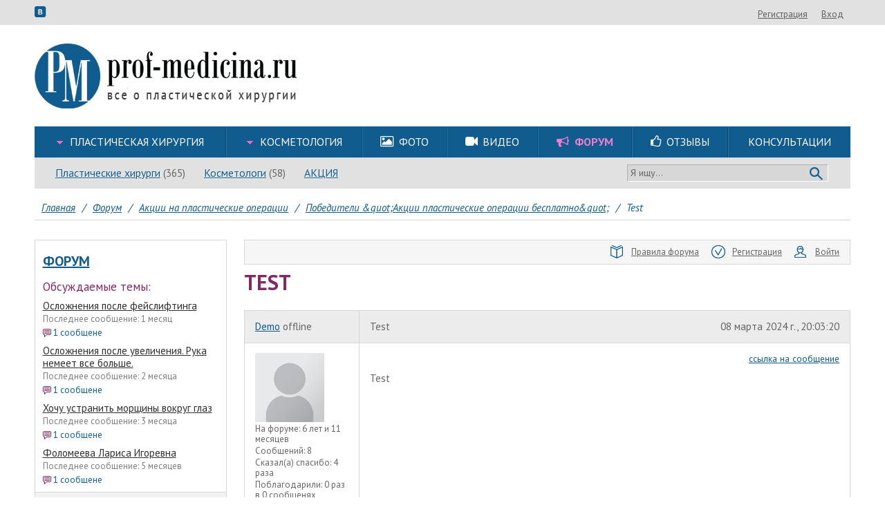

--- FILE ---
content_type: text/html; charset=utf-8
request_url: https://www.prof-medicina.ru/forum/theme/701439-test
body_size: 10641
content:
<!DOCTYPE html>
<html lang="ru">
<head>
	<meta http-equiv="Content-Type" content="text/html; charset=utf-8">
	<link rel="canonical" href="https://www.prof-medicina.ru/forum/theme/701439-test">
<link rel="stylesheet" type="text/css" href="/css/bundle.css">
<link rel="stylesheet" type="text/css" href="/assets/79036f7e/slick/slick.css" media="(max-width: 1023px)">
<link rel="stylesheet" type="text/css" href="//fonts.googleapis.com/css?family=PT+Sans:400,700,400italic,700italic&amp;subset=cyrillic-ext,latin,latin-ext,cyrillic&amp;font-display=swap">
<link rel="stylesheet" type="text/css" href="/assets/7a64fb45/forum.css">
<script type="text/javascript" src="/js/bundle.js"></script>
<title>Test: победители &quot;акции пластические операции бесплатно&quot;, акции на пластические операции, форум</title>
	<meta name="keywords" content="Test">
	<meta name="description" content="Test: победители &quot;акции пластические операции бесплатно&quot;, акции на пластические операции, форум. Подробнее на форуме.">
    <meta name="viewport" content="width=device-width, initial-scale=1.0, maximum-scale=1.0, user-scalable=no" id="mvp">
	<meta http-equiv="X-UA-Compatible" content="IE=edge">
    <meta name="SKYPE_TOOLBAR" content="SKYPE_TOOLBAR_PARSER_COMPATIBLE">
    <meta name="format-detection" content="telephone=no">
    <meta http-equiv="x-rim-auto-match" content="none">

    <!--<script src="/js/device.min.js"></script>-->
    <script>
        /*! device.js 0.2.0 */
        (function(){var a,b,c,d,e,f,g,h,i,j;b=window.device,a={},window.device=a,d=window.document.documentElement,j=window.navigator.userAgent.toLowerCase(),a.ios=function(){return a.iphone()||a.ipod()||a.ipad()},a.iphone=function(){return e("iphone")},a.ipod=function(){return e("ipod")},a.ipad=function(){return e("ipad")},a.android=function(){return e("android")},a.androidPhone=function(){return a.android()&&e("mobile")},a.androidTablet=function(){return a.android()&&!e("mobile")},a.blackberry=function(){return e("blackberry")||e("bb10")||e("rim")},a.blackberryPhone=function(){return a.blackberry()&&!e("tablet")},a.blackberryTablet=function(){return a.blackberry()&&e("tablet")},a.windows=function(){return e("windows")},a.windowsPhone=function(){return a.windows()&&e("phone")},a.windowsTablet=function(){return a.windows()&&e("touch")&&!a.windowsPhone()},a.fxos=function(){return(e("(mobile;")||e("(tablet;"))&&e("; rv:")},a.fxosPhone=function(){return a.fxos()&&e("mobile")},a.fxosTablet=function(){return a.fxos()&&e("tablet")},a.meego=function(){return e("meego")},a.cordova=function(){return window.cordova&&"file:"===location.protocol},a.nodeWebkit=function(){return"object"==typeof window.process},a.mobile=function(){return a.androidPhone()||a.iphone()||a.ipod()||a.windowsPhone()||a.blackberryPhone()||a.fxosPhone()||a.meego()},a.tablet=function(){return a.ipad()||a.androidTablet()||a.blackberryTablet()||a.windowsTablet()||a.fxosTablet()},a.desktop=function(){return!a.tablet()&&!a.mobile()},a.portrait=function(){return window.innerHeight/window.innerWidth>1},a.landscape=function(){return window.innerHeight/window.innerWidth<1},a.noConflict=function(){return window.device=b,this},e=function(a){return-1!==j.indexOf(a)},g=function(a){var b;return b=new RegExp(a,"i"),d.className.match(b)},c=function(a){g(a)||(d.className+=" "+a)},i=function(a){g(a)&&(d.className=d.className.replace(" "+a,""))},a.ios()?a.ipad()?c("ios ipad tablet"):a.iphone()?c("ios iphone mobile"):a.ipod()&&c("ios ipod mobile"):c(a.android()?a.androidTablet()?"android tablet":"android mobile":a.blackberry()?a.blackberryTablet()?"blackberry tablet":"blackberry mobile":a.windows()?a.windowsTablet()?"windows tablet":a.windowsPhone()?"windows mobile":"desktop":a.fxos()?a.fxosTablet()?"fxos tablet":"fxos mobile":a.meego()?"meego mobile":a.nodeWebkit()?"node-webkit":"desktop"),a.cordova()&&c("cordova"),f=function(){a.landscape()?(i("portrait"),c("landscape")):(i("landscape"),c("portrait"))},h=window.hasOwnProperty("onorientationchange")?"orientationchange":"resize",window.addEventListener?window.addEventListener(h,f,!1):window.attachEvent?window.attachEvent(h,f):window[h]=f,f(),"function"==typeof define&&"object"==typeof define.amd&&define.amd?define(function(){return a}):"undefined"!=typeof module&&module.exports?module.exports=a:window.device=a}).call(this);
    </script>

    <script>
        (function($) {
            function get_cookie ( cookie_name )
            {
                var results = document.cookie.match ( '(^|;) ?' + cookie_name + '=([^;]*)(;|$)' );

                if ( results )
                    return ( unescape ( results[2] ) );
                else
                    return null;
            }

                            var fullversion = get_cookie('fullversion');
                if(fullversion) {
                    var mvp = document.getElementById('mvp');
                    mvp.setAttribute('content','width=1280');
                    $(function() {
                        $('<a class="version_selector" href="#" onclick="setCookie(\'fullversion\', \'\', 31536000, \'/\');location.reload();return false;">Мобильная версия</a>').appendTo('#top .userexit');
                    });
                }
            
            function adaptive() {
                var width = $(window).width();
                if(width>1180) return 'lg';
                if(width>=1024) return 'md';
                return 'sm';
            }

            var curAdaptive = adaptive();

            $(window).resize(function() {
                var a = adaptive();
                if(curAdaptive!=a) {
                    curAdaptive = a;
                    $(document).trigger('adaptive.change', curAdaptive);
                }
            });

            $.adaptive = function(fn) {
                var needEvent = true;
                if(curAdaptive) {
                    if(fn(curAdaptive)===true) {
                        needEvent = false;
                    }
                }
                if(needEvent) {
                    var fnChange = function(event, adaptive) {
                        if(fn(adaptive)===true) {
                            $(document).off('adaptive.change', fnChange);
                        }
                    }
                    $(document).on('adaptive.change', fnChange);
                }
            }
        })(jQuery);
    </script>

            <script id="mobimakerScript"></script>

        
                        <script type="text/javascript">
            var _gaq = _gaq || [];
            _gaq.push(['_setAccount', 'UA-20483637-1']);
            _gaq.push(['_trackPageview']);

            (function() {
                var ga = document.createElement('script'); ga.type = 'text/javascript'; ga.async = true;
                ga.src = ('https:' == document.location.protocol ? 'https://ssl' : 'http://www') + '.google-analytics.com/ga.js';
                var s = document.getElementsByTagName('script')[0]; s.parentNode.insertBefore(ga, s);
            })();
        </script>

        <!-- Yandex.Metrika counter -->
            <script type="text/javascript">
                (function(w, c) {
                    (w[c] = w[c] || []).push(function() {
                        try {
                            w.yaCounter4858462 = new Ya.Metrika({id:4858462,
                                triggerEvent: true,
                                clickmap:true,
                                trackLinks:true, webvisor:true});
                        }
                        catch(e) { }
                    });
                })(window, "yandex_metrika_callbacks");
            </script>
            <script src="//mc.yandex.ru/metrika/watch.js" type="text/javascript" defer="defer"></script>
        <!-- /Yandex.Metrika counter -->

        <script>
        function yandexReachGoal(name) {
            var fn = function(ya) {
                ya.reachGoal(name);
            };
            if(window.yaCounter4858462) {
                fn(window.yaCounter4858462);
            } else {
                $(document).on('yacounter4858462inited', function () {
                    fn(window.yaCounter4858462);
                });
            }
        }
        </script>
    </head>

<body class="index"><script type="text/javascript">
/*<![CDATA[*/
LANG = {};
LANG['abuseok'] = 'Ваша жалоба успешно отправлена и будет рассмотрена модератором.';
LANG['thanksok'] = 'Ваш голос учтен.';
LANG['responsefor'] = 'Ответ для';
LANG['notresponse'] = 'не отвечать';
/*]]>*/
</script>

    
    

	<div id="top">
		<div class="inner clearfix">
            <div class="icons">
                <a href="#" data-link="https://vk.com/club20304540" class="data-href icon icon-vkontakte" target="_blank"></a>
            </div>
			<div class="userexit"><a class="i a" rel="nofollow" href="#" data-link="/registration">Регистрация</a><a class="i a" rel="nofollow" href="#" data-link="/account/login?return=%2Fforum%2Ftheme%2F701439-test">Вход</a></div>
		</div>
	</div>
    <div id="doc">
        <div class="mobimaker-menu">
            <div class="mobimaker-menu-top">
                <div class="mobimaker-menu-logo-container">
                    <div class="mobimaker-menu-logo"><a href="/"><img class="logo" style="height: 38px;"
                                                                      src="/adaptive/img/logo.png"></a></div>
                </div>
                <div class="mobimaker-menu-buttons-container"><a class="mobimaker-menu-search" href="#"><i
                                class="fa fa-search"></i></a><a class="mobimaker-menu-toggle" href="#"><i
                                class="fa fa-bars"></i></a></div>
            </div>
            <div class="mobimaker-menu-content">
                <ul></ul>
            </div>
            <div class="mobimaker-menu-search-content" style="display: none">
                <form action="/search" method="GET"><input type="text" name="q">
                    <button class="mobimaker-menu-search-send">Найти</button>
                </form>
            </div>
        </div>

        <div id="header">
			<a href="/"><img class="logo" src="/img/logo.png"></a>
			<div class="topbaner">
                
                                			</div>

            <div class="header-menus">
                                    <div class="mainmenu-row">
                        <div id="mainmenu" itemscope itemtype="http://schema.org/SiteNavigationElement"><table class="l1"><td class="l1 wide first  have-sub mainmenu1-8 "><div class="cnt1"><div class="box1"><a itemprop="url" class="a1" href="/plasticheskie-operacii"><span itemprop="name">Пластическая хирургия</span></a></div><ul class="l2"><li class="l2  first  have-sub mainmenu8-25 "><div class="cnt2"><div class="box2"><a itemprop="url" class="a2" href="/plasticheskie-operacii"><span itemprop="name">Пластические операции</span></a></div><ul class="l3"><li class="l3  first   mainmenu25-37 "><div class="cnt3"><div class="box3"><a itemprop="url" class="a3" href="/operaciya-uvelichenie-grudi"><span itemprop="name">Увеличение груди</span></a></div></div></li><li class="l3     mainmenu25-60 "><div class="cnt3"><div class="box3"><a itemprop="url" class="a3" href="/operaciya-podtyazhka-grudi"><span itemprop="name">Подтяжка груди</span></a></div></div></li><li class="l3     mainmenu25-91 "><div class="cnt3"><div class="box3"><a itemprop="url" class="a3" href="/operaciya-umenshenie-grudi"><span itemprop="name">Уменьшение груди</span></a></div></div></li><li class="l3     mainmenu25-406 "><div class="cnt3"><div class="box3"><a itemprop="url" class="a3" href="/reendoprotezirovanie"><span itemprop="name">Реэндопротезирование груди</span></a></div></div></li><li class="l3     mainmenu25-256 "><div class="cnt3"><div class="box3"><a itemprop="url" class="a3" href="/korrekciya-formi-areol"><span itemprop="name">Коррекция формы ареол</span></a></div></div></li><li class="l3     mainmenu25-111 "><div class="cnt3"><div class="box3"><a itemprop="url" class="a3" href="/blefaroplastika-plastika-vek"><span itemprop="name">Блефаропластика</span></a></div></div></li><li class="l3     mainmenu25-161 "><div class="cnt3"><div class="box3"><a itemprop="url" class="a3" href="/rinoplastika"><span itemprop="name">Ринопластика</span></a></div></div></li><li class="l3     mainmenu25-170 "><div class="cnt3"><div class="box3"><a itemprop="url" class="a3" href="/feyslifting"><span itemprop="name">Фейслифтинг</span></a></div></div></li><li class="l3     mainmenu25-176 "><div class="cnt3"><div class="box3"><a itemprop="url" class="a3" href="/otoplastika"><span itemprop="name">Отопластика</span></a></div></div></li><li class="l3     mainmenu25-185 "><div class="cnt3"><div class="box3"><a itemprop="url" class="a3" href="/uvelichenie-yagodic-gluteoplastika"><span itemprop="name">Увеличение ягодиц</span></a></div></div></li><li class="l3     mainmenu25-193 "><div class="cnt3"><div class="box3"><a itemprop="url" class="a3" href="/kruroplastika"><span itemprop="name">Круропластика</span></a></div></div></li><li class="l3     mainmenu25-233 "><div class="cnt3"><div class="box3"><a itemprop="url" class="a3" href="/podtyazhka-beder"><span itemprop="name">Подтяжка бедер</span></a></div></div></li><li class="l3     mainmenu25-120 "><div class="cnt3"><div class="box3"><a itemprop="url" class="a3" href="/liposakciya"><span itemprop="name">Липосакция</span></a></div></div></li><li class="l3     mainmenu25-709 "><div class="cnt3"><div class="box3"><a itemprop="url" class="a3" href="/lipofiling"><span itemprop="name">Липофилинг</span></a></div></div></li><li class="l3     mainmenu25-138 "><div class="cnt3"><div class="box3"><a itemprop="url" class="a3" href="/abdominoplastika"><span itemprop="name">Абдоминопластика</span></a></div></div></li><li class="l3     mainmenu25-226 "><div class="cnt3"><div class="box3"><a itemprop="url" class="a3" href="/udalenie-rubcov"><span itemprop="name">Удаление рубцов</span></a></div></div></li><li class="l3     mainmenu25-238 "><div class="cnt3"><div class="box3"><a itemprop="url" class="a3" href="/zolotie-niti"><span itemprop="name">Золотые нити</span></a></div></div></li><li class="l3     mainmenu25-244 "><div class="cnt3"><div class="box3"><a itemprop="url" class="a3" href="/podtyazhka-aptos-nityami"><span itemprop="name">Подтяжка Аптос-нитями</span></a></div></div></li><li class="l3     mainmenu25-250 "><div class="cnt3"><div class="box3"><a itemprop="url" class="a3" href="/podtyazhka-nityami-siluet-lift"><span itemprop="name">Подтяжка нитями Силуэт-Лифт</span></a></div></div></li><li class="l3     mainmenu25-260 "><div class="cnt3"><div class="box3"><a itemprop="url" class="a3" href="/plastika-podborodka"><span itemprop="name">Пластика подбородка</span></a></div></div></li><li class="l3   last  mainmenu25-266 "><div class="cnt3"><div class="box3"><a itemprop="url" class="a3" href="/stranichka-anesteziologa"><span itemprop="name">Страничка анестезиолога</span></a></div></div></li></ul></div></li><li class="l2     mainmenu8-26 "><div class="cnt2"><div class="box2"><a itemprop="url" class="a2" href="/surgeon"><span itemprop="name">Пластические хирурги</span></a></div></div></li><li class="l2     mainmenu8-28 "><div class="cnt2"><div class="box2"><a itemprop="url" class="a2" href="/consultation"><span itemprop="name">Консультации</span></a></div></div></li><li class="l2     mainmenu8-29 "><div class="cnt2"><div class="box2"><a itemprop="url" class="a2" href="/article/expert"><span itemprop="name">Эксперты говорят</span></a></div></div></li><li class="l2     mainmenu8-30 "><div class="cnt2"><div class="box2"><a itemprop="url" class="a2" href="/review"><span itemprop="name">Отзывы</span></a></div></div></li><li class="l2   last  mainmenu8-31 "><div class="cnt2"><div class="box2"><a itemprop="url" class="a2" href="/community"><span itemprop="name">Сообщество пациентов</span></a></div></div></li></ul></div></td><td class="l1 wide   have-sub mainmenu1-288 "><div class="cnt1"><div class="box1"><a itemprop="url" class="a1" href="/kosmetologicheskie-proceduri"><span itemprop="name">Косметология</span></a></div><ul class="l2"><li class="l2  first  have-sub mainmenu288-269 "><div class="cnt2"><div class="box2"><a itemprop="url" class="a2" href="/kosmetologicheskie-proceduri"><span itemprop="name">Косметологические процедуры</span></a></div><ul class="l3"><li class="l3  first   mainmenu269-271 "><div class="cnt3"><div class="box3"><a itemprop="url" class="a3" href="/konturnaya-plastika"><span itemprop="name">Контурная пластика</span></a></div></div></li><li class="l3     mainmenu269-272 "><div class="cnt3"><div class="box3"><a itemprop="url" class="a3" href="/konturnaya-plastika-gub"><span itemprop="name">Контурная пластика губ</span></a></div></div></li><li class="l3     mainmenu269-280 "><div class="cnt3"><div class="box3"><a itemprop="url" class="a3" href="/apparatnaya-kosmetologiya"><span itemprop="name">Аппаратная косметология</span></a></div></div></li><li class="l3     mainmenu269-282 "><div class="cnt3"><div class="box3"><a itemprop="url" class="a3" href="/mezoniti"><span itemprop="name">Мезонити</span></a></div></div></li><li class="l3     mainmenu269-274 "><div class="cnt3"><div class="box3"><a itemprop="url" class="a3" href="/embrioblast"><span itemprop="name">Эмбриобласт</span></a></div></div></li><li class="l3     mainmenu269-275 "><div class="cnt3"><div class="box3"><a itemprop="url" class="a3" href="/piling"><span itemprop="name">Пилинг</span></a></div></div></li><li class="l3     mainmenu269-286 "><div class="cnt3"><div class="box3"><a itemprop="url" class="a3" href="/mezoterapiya"><span itemprop="name">Мезотерапия</span></a></div></div></li><li class="l3     mainmenu269-273 "><div class="cnt3"><div class="box3"><a itemprop="url" class="a3" href="/botoksdisport"><span itemprop="name">Ботокс,Диспорт</span></a></div></div></li><li class="l3     mainmenu269-277 "><div class="cnt3"><div class="box3"><a itemprop="url" class="a3" href="/biorevitalizaciya"><span itemprop="name">Биоревитализация</span></a></div></div></li><li class="l3     mainmenu269-278 "><div class="cnt3"><div class="box3"><a itemprop="url" class="a3" href="/spa-kosmetologiyamassazh"><span itemprop="name">SPA-косметология,массаж</span></a></div></div></li><li class="l3     mainmenu269-279 "><div class="cnt3"><div class="box3"><a itemprop="url" class="a3" href="/lechenie-ugrevoy-sipi"><span itemprop="name">Лечение угревой сыпи</span></a></div></div></li><li class="l3     mainmenu269-281 "><div class="cnt3"><div class="box3"><a itemprop="url" class="a3" href="/udalenie-novoobrazovaniy"><span itemprop="name">Удаление новообразований</span></a></div></div></li><li class="l3     mainmenu269-283 "><div class="cnt3"><div class="box3"><a itemprop="url" class="a3" href="/udalenie-sosudov"><span itemprop="name">Удаление сосудов</span></a></div></div></li><li class="l3     mainmenu269-284 "><div class="cnt3"><div class="box3"><a itemprop="url" class="a3" href="/epilyaciya"><span itemprop="name">Эпиляция</span></a></div></div></li><li class="l3   last  mainmenu269-285 "><div class="cnt3"><div class="box3"><a itemprop="url" class="a3" href="/udalenie-pigmentacii"><span itemprop="name">Удаление пигментации</span></a></div></div></li></ul></div></li><li class="l2   last  mainmenu288-287 "><div class="cnt2"><div class="box2"><a itemprop="url" class="a2" href="/essthetician"><span itemprop="name">Косметологи</span></a></div></div></li></ul></div></td><td class="l1     mainmenu1-10 "><div class="cnt1"><div class="box1"><a itemprop="url" class="a1" href="/photo"><span itemprop="name">Фото</span></a></div></div></td><td class="l1     mainmenu1-11 "><div class="cnt1"><div class="box1"><a itemprop="url" class="a1" href="/video"><span itemprop="name">Видео</span></a></div></div></td><td class="l1     mainmenu1-12 active"><div class="cnt1"><div class="box1"><a itemprop="url" class="a1" href="/forum"><span itemprop="name">Форум</span></a></div></div></td><td class="l1     mainmenu1-13 "><div class="cnt1"><div class="box1"><a itemprop="url" class="a1" href="/review"><span itemprop="name">Отзывы</span></a></div></div></td><td class="l1   last  mainmenu1-295 "><div class="cnt1"><div class="box1"><a itemprop="url" class="a1" href="/consultation"><span itemprop="name">Консультации</span></a></div></div></td></table></div>
                                                    <script>
                                $('#mainmenu td.l1.wide ul.l3:not(.col)').each(function() {
                                    var l3 = $(this);
                                    $('<ul class="l3">').insertAfter(l3);
                                    $('<ul class="l3">').insertAfter(l3);
                                    $(l3.parent().find('ul.l3').addClass('col')).splitToColumn();
                                });
                                $('<i class="icon icon-picture"></i>').prependTo($('#mainmenu .mainmenu1-10 .a1'));
                                $('<i class="icon icon-videocam"></i>').prependTo($('#mainmenu .mainmenu1-11 .a1'));
                                $('<i class="icon icon-megaphone"></i>').prependTo($('#mainmenu .mainmenu1-12 .a1'));
                                $('<i class="icon icon-thumbs-up"></i>').prependTo($('#mainmenu .mainmenu1-13 .a1'));
                            </script>
                                            </div>
                
                                    <div class="exmenu-row">
                        <div id="exmenu" itemscope itemtype="http://schema.org/SiteNavigationElement"><ul class="l1"><li class="l1  first   exmenu6-14 "><div class="cnt1"><div class="box1"><a itemprop="url" class="a1" href="/surgeon"><span itemprop="name">Пластические хирурги</span></a></div></div></li><li class="l1     exmenu6-16 "><div class="cnt1"><div class="box1"><a itemprop="url" class="a1" href="/essthetician"><span itemprop="name">Косметологи</span></a></div></div></li><li class="l1   last  exmenu6-410 "><div class="cnt1"><div class="box1"><a itemprop="url" class="a1" href="/akcii"><span itemprop="name">АКЦИЯ</span></a></div></div></li></ul></div>
                        <div class="search_panel">
                            <form method="get" action="/search">
                                <input type="text" name="q" value="" placeholder="Я ищу...">
                                <button type="submit"></button>
                            </form>
                        </div>
                    </div>
                                            <script>
                            (function() {
                                var el;
                                el = $('.l1.exmenu6-14 a.a1');
                                $('<span />').text(' (365)').insertAfter(el);

                                el = $('.l1.exmenu6-15 a.a1');
                                $('<span />').text(' (117)').insertAfter(el);

                                el = $('.l1.exmenu6-16 a.a1');
                                $('<span />').text(' (58)').insertAfter(el);
                            })();
                        </script>
                                                </div>
        </div>

        <script>
            (function() {
                $('.mobimaker-menu-search').click(function(event) {
                    event.preventDefault();
                    if ($('.mobimaker-menu-search-content').hasClass('active')) {
                        $('.mobimaker-menu-search-content').removeClass('active').slideUp(300);
                    } else {
                        $('.mobimaker-menu-search-content').addClass('active').slideDown(300);
                    }
                });

                var mobimakerMenuContainer = $('.mobimaker-menu-content > ul');
                $('#mainmenu .l1 .a1').each(function() {
                    var container = $(this).parents('td.l1');

                    var li = $('<li><a href=""></a>');
                    li.find('a').attr('href', $(this).attr('href')).text($(this).text());
                    if (container.hasClass('active')) {
                        li.addClass('active');
                    }
                    mobimakerMenuContainer.append(li);

                    if ( $('ul.l2', container).length ) {
                        $('<span class="arrow"></span>').appendTo(li.find('a'));

                        var ul2 = $('<ul></ul>');
                        li.append(ul2);
                        $('ul.l2 .a2', container).each(function() {
                            var li2 = $('<li><a href=""></a>');
                            li2.find('a').attr('href', $(this).attr('href')).text($(this).text());
                            ul2.append(li2);

                            if ( $('ul.l3', $(this).parents('li.l2')).length ) {
                                var ul3 = $('<ul class="active" style="display: block"></ul>');
                                li2.append(ul3);
                                $('ul.l3 .a3', $(this).parents('li.l2')).each(function() {
                                    var li3 = $('<li><a href=""></a>');
                                    li3.find('a').attr('href', $(this).attr('href')).text($(this).text());
                                    ul3.append(li3);
                                });
                            }
                        });
                    }
                });

                $('.mobimaker-menu-toggle').click(function(event) {
                    event.preventDefault();
                    if ($('.mobimaker-menu-content').hasClass('active')) {
                        $('.mobimaker-menu-content > ul').slideUp(300, function() {
                            $('.mobimaker-menu-content').removeClass('active')
                        });
                    } else {
                        $('.mobimaker-menu-content > ul').slideDown(300, function() {
                            $('.mobimaker-menu-content').addClass('active')
                        });
                    }
                });
                $('.mobimaker-menu-content > ul > li > a').click(function(event) {
                    var el = $(this);
                    var sub = el.next('ul');
                    if (!sub.length) return;

                    event.preventDefault();
                    el.find('.arrow').toggleClass('active');
                    if (sub.hasClass('active')) {
                        sub.slideUp(300, function() {
                            sub.removeClass('active')
                        });
                    } else {
                        sub.slideDown(300, function() {
                            sub.addClass('active')
                        });
                    }
                });
            })();
        </script>

        <div id="main">
            <div id="content">	<div class="breadcrumbs" itemscope="itemscope" itemtype="https://schema.org/BreadcrumbList">
<span itemprop="itemListElement" itemscope itemtype="https://schema.org/ListItem"><a itemprop="item" href="/"><span itemprop="name">Главная</span></a></span><span class="spl">/</span><span itemprop="itemListElement" itemscope itemtype="https://schema.org/ListItem"><a itemprop="item" href="/forum"><span itemprop="name">Форум</span></a></span><span class="spl">/</span><span itemprop="itemListElement" itemscope itemtype="https://schema.org/ListItem"><a itemprop="item" href="/forum/52391-akcii-na-plasticheskie-operacii"><span itemprop="name">Акции на пластические операции</span></a></span><span class="spl">/</span><span itemprop="itemListElement" itemscope itemtype="https://schema.org/ListItem"><a itemprop="item" href="/forum/64065-pobediteli-quotakcii-plasticheskie-operacii-besplatnoquot"><span itemprop="name">Победители &amp;quot;Акции пластические операции бесплатно&amp;quot;</span></a></span><span class="spl">/</span><span itemprop="itemListElement" itemscope itemtype="https://schema.org/ListItem"><span itemprop="name">Test</span></span></div>

<table id="maintable">
	<tr>
		                                        <td id="mleft">
                    <div class="mleft_content">
                                                                                                    <div id="yw0"></div><script>$("#yw0").html("\n<div class=\"whitebox forumtheme-box\">\n        <div class=\"h3\"><a href=\"/forum\">Форум<\/a><\/div>\n    <div class=\"h4\">Обсуждаемые темы:<\/div>\n                <div class=\"item\">\n            <a class=\"name\" href=\"/forum/theme/701556-oslozhneniya-posle-feysliftinga\">Осложнения после фейслифтинга<\/a>\n            <div class=\"last\">Последнее сообщение: 1 месяц<\/div>\n            <div class=\"count\"><i class=\"ico ico-sm ico-red-mess\"><\/i>1 сообщене<\/div>\n        <\/div>\n            <div class=\"item\">\n            <a class=\"name\" href=\"/forum/theme/701488-oslozhneniya-posle-uvelicheniya-ruka-nemeet-vse-bolshe-\">Осложнения после увеличения. Рука немеет все больше. <\/a>\n            <div class=\"last\">Последнее сообщение: 2 месяца<\/div>\n            <div class=\"count\"><i class=\"ico ico-sm ico-red-mess\"><\/i>1 сообщене<\/div>\n        <\/div>\n            <div class=\"item\">\n            <a class=\"name\" href=\"/forum/theme/701459-hochu-ustranit-morcshini-vokrug-glaz\">Хочу устранить морщины вокруг глаз<\/a>\n            <div class=\"last\">Последнее сообщение: 3 месяца<\/div>\n            <div class=\"count\"><i class=\"ico ico-sm ico-red-mess\"><\/i>1 сообщене<\/div>\n        <\/div>\n            <div class=\"item\">\n            <a class=\"name\" href=\"/forum/theme/701457-folomeeva-larisa-igorevna\">Фоломеева Лариса Игоревна<\/a>\n            <div class=\"last\">Последнее сообщение: 5 месяцев<\/div>\n            <div class=\"count\"><i class=\"ico ico-sm ico-red-mess\"><\/i>1 сообщене<\/div>\n        <\/div>\n    \n    <div class=\"footer\">\n        <div class=\"cnt\">\n            <a href=\"/forum\"><i class=\"ico ico-sm ico-red-right\"><\/i>смотреть все темы и сообщения<\/a>\n        <\/div>\n    <\/div>\n<\/div>\n")</script>
                                <div id='gpt-ad-C3' class="gpt-ad">
    <script type='text/javascript'>
        googletag.cmd.push(function() {
            var slot = googletag.defineSlot('/198954929/C3', [278, 400], 'gpt-ad-C3');
            if(slot) {
                slot.addService(googletag.pubads());
            }
        });
        $(function() {
            googletag.cmd.push(function() {
                googletag.display('gpt-ad-C3');
            });
        });
    </script>
</div>
                                
                                

                                
                                
                                            
                                                        

            
<div class="whitebox action-box">
    <noindex>
        <h4>Последние действия:</h4>
        <div class="items">
                            <div class="item">
                    Пользователь Kerrynen читает тему <a href="/forum/theme/701240-grishkyan-david-rubenovich">Гришкян Давид Рубенович</a>
                </div>
                            <div class="item">
                    Пользователь Nota читает тему <a href="/forum/theme/701240-grishkyan-david-rubenovich">Гришкян Давид Рубенович</a>
                </div>
                            <div class="item">
                    Пользователь Маргарита26 читает тему <a href="/forum/theme/701240-grishkyan-david-rubenovich">Гришкян Давид Рубенович</a>
                </div>
                            <div class="item">
                    Пользователь Belinda читает тему <a href="/forum/theme/701240-grishkyan-david-rubenovich">Гришкян Давид Рубенович</a>
                </div>
                            <div class="item">
                    Пользователь auroracutestoryseven читает тему <a href="/forum/theme/701042-reabilitacionniy-period-posle-redukcionnoy-mammoplastiki">Реабилитационный период после редукционной маммопластики.</a>
                </div>
                            <div class="item">
                    Пользователь Belinda читает тему <a href="/forum/theme/701240-grishkyan-david-rubenovich">Гришкян Давид Рубенович</a>
                </div>
                    </div>
    </noindex>
</div>

                                            </div>
                </td>
            		
		<td id="mcenter">
				<div class="forum-panel">
	
        
	<div class="btns">
		<a class="btn" rel="nofollow" href="/pravila-foruma"><i class="ico ico-blue-rules"></i>Правила форума</a>
							<a class="btn" rel="nofollow" href="#" data-link="/registration"><i class="ico ico-blue-reg"></i>Регистрация</a>
			<a class="btn" rel="nofollow" href="#" data-link="/account/login?return=%2Fforum%2Ftheme%2F701439-test"><i class="ico ico-blue-user"></i>Войти</a>
			</div>
</div>


	<h1 id="pagename">Test</h1>
    
    
	<div id="forum" class="forum_theme">
		
        
		<div class="forummess-list">
	

    
		<table class="forummessages">
					<tr class="forummess-header">
				<td class="col1 username">
					<a name="forummess948469"></a>
					<a target="_blank" class="j-profile" rel="nofollow" href="#" data-link="/account/profile/711045">Demo</a>
					<span class="active offline">offline</span>
				</td>
				<td class="col2"><span class="theme">Test</span> <span class="date">08 марта 2024 г., 20:03:20</span></td>
			</tr>
			<tr class="forummess odd" >
				<td class="col1">
																<div class="avatar-cnt "><img class="avatar" src="/img/noimage.gif"></div>
																																				<p class="time">На форуме: <span>6 лет и 11 месяцев</span></p>
												<p class="">Сообщений: <span>8</span></p>
						<p class="">Сказал(а) спасибо: <span>4 раза</span></p>
						<p class="">Поблагодарили: <span>0 раз в 0 сообщенях</span></p>

						<div class="forummess-picts gridfix">
							<div class="i mess"><a title="Сообщений на форуме" rel="nofollow" class="a" href="#" data-link="/forum/messages?account=711045"><i class="ico ico-red-mail"></i>8</a></div>
							<div class="i photomess"><a title="Сообщений на форуме с фото" rel="nofollow" class="a" href="#" data-link="/forum/messages?account=711045&photo=1"><i class="ico ico-red-photomail"></i>0</a></div>
																				</div>
									</td>
				<td class="col2">
					                    
										

					
                    
                    <div class="top">
                        <a href="#" rel="nofollow" onclick="CMS.showPopup('', 'https://www.prof-medicina.ru/forum/theme/701439-test?Forummess_page=#forummess948469');return false;">ссылка на сообщение</a>
                    </div>

					<div class="editor-content">Test</div>
					


                    
									</td>
			</tr>
			<tr class="forummess-footer">
				<td class="col1"></td>
				<td class="col2">
					<div class="forummess-list-op op">
                        						    <a class="reply" rel="nofollow" href="#"><i class="ico ico-blue-reply"></i>ответить</a>
						    <a class="citate" rel="nofollow" href="#"><i class="ico ico-blue-citate"></i>цитировать</a>
                        											</div>
				</td>
			</tr>
			</table>
	
	
	<div class="forummess-list-footer">
		
	</div>
</div>


		<div class="forum_theme-form">
			<a name="newmess"></a>
			<script>
				$(function() {
					$('.forum_theme a[name]').anchorSlide();
				});
			</script>
							    <script>
        $('.forummess-list .forummess-footer a.reply').click(function(event) {
            event.preventDefault();
            CMS.showPopup('', '<a rel="nofollow" href="/account/login?return=%2Fforum%2Ftheme%2F701439-test">Войдите</a> или <a rel="nofollow" href="/registration">Зарегистрируйтесь</a>, чтобы отвечать.');
        });

        $('.forummess-list .forummess-footer a.citate').click(function(event) {
            event.preventDefault();
            CMS.showPopup('', '<a rel="nofollow" href="/account/login?return=%2Fforum%2Ftheme%2F701439-test">Войдите</a> или <a rel="nofollow" href="/registration">Зарегистрируйтесь</a>, чтобы цитировать.');
        });
    </script>
	<div class="registerinfo">
		Оставлять сообщения могут только зарегистрированные пользователи.<br><a rel="nofollow" href="#" data-link="/account/login?return=%2Fforum%2Ftheme%2F701439-test">Войдите</a> или <a rel="nofollow" data-href="/registration">Зарегистрируйтесь</a>.
	</div>

					</div>

        	</div>
                                                                                                                                                                                            
            		</td>

			</tr>
</table>
</div>
        </div>
    </div>

    <div id="footerhelper"></div>
    <div id="footer">
        <div class="box0">
			<div class="footer_col col1">
				<h3>Пластические операции</h3>
				<div id="bottommenu1" itemscope itemtype="http://schema.org/SiteNavigationElement"><ul class="l1"><li class="l1  first   bottommenu125-37 "><div class="cnt1"><div class="box1"><a itemprop="url" class="a1" href="/operaciya-uvelichenie-grudi"><span itemprop="name">Увеличение груди</span></a></div></div></li><li class="l1     bottommenu125-60 "><div class="cnt1"><div class="box1"><a itemprop="url" class="a1" href="/operaciya-podtyazhka-grudi"><span itemprop="name">Подтяжка груди</span></a></div></div></li><li class="l1     bottommenu125-91 "><div class="cnt1"><div class="box1"><a itemprop="url" class="a1" href="/operaciya-umenshenie-grudi"><span itemprop="name">Уменьшение груди</span></a></div></div></li><li class="l1     bottommenu125-406 "><div class="cnt1"><div class="box1"><a itemprop="url" class="a1" href="/reendoprotezirovanie"><span itemprop="name">Реэндопротезирование груди</span></a></div></div></li><li class="l1     bottommenu125-256 "><div class="cnt1"><div class="box1"><a itemprop="url" class="a1" href="/korrekciya-formi-areol"><span itemprop="name">Коррекция формы ареол</span></a></div></div></li><li class="l1     bottommenu125-111 "><div class="cnt1"><div class="box1"><a itemprop="url" class="a1" href="/blefaroplastika-plastika-vek"><span itemprop="name">Блефаропластика</span></a></div></div></li><li class="l1     bottommenu125-161 "><div class="cnt1"><div class="box1"><a itemprop="url" class="a1" href="/rinoplastika"><span itemprop="name">Ринопластика</span></a></div></div></li><li class="l1     bottommenu125-170 "><div class="cnt1"><div class="box1"><a itemprop="url" class="a1" href="/feyslifting"><span itemprop="name">Фейслифтинг</span></a></div></div></li><li class="l1     bottommenu125-176 "><div class="cnt1"><div class="box1"><a itemprop="url" class="a1" href="/otoplastika"><span itemprop="name">Отопластика</span></a></div></div></li><li class="l1     bottommenu125-185 "><div class="cnt1"><div class="box1"><a itemprop="url" class="a1" href="/uvelichenie-yagodic-gluteoplastika"><span itemprop="name">Увеличение ягодиц</span></a></div></div></li><li class="l1     bottommenu125-193 "><div class="cnt1"><div class="box1"><a itemprop="url" class="a1" href="/kruroplastika"><span itemprop="name">Круропластика</span></a></div></div></li><li class="l1     bottommenu125-233 "><div class="cnt1"><div class="box1"><a itemprop="url" class="a1" href="/podtyazhka-beder"><span itemprop="name">Подтяжка бедер</span></a></div></div></li><li class="l1     bottommenu125-120 "><div class="cnt1"><div class="box1"><a itemprop="url" class="a1" href="/liposakciya"><span itemprop="name">Липосакция</span></a></div></div></li><li class="l1     bottommenu125-709 "><div class="cnt1"><div class="box1"><a itemprop="url" class="a1" href="/lipofiling"><span itemprop="name">Липофилинг</span></a></div></div></li><li class="l1     bottommenu125-138 "><div class="cnt1"><div class="box1"><a itemprop="url" class="a1" href="/abdominoplastika"><span itemprop="name">Абдоминопластика</span></a></div></div></li><li class="l1     bottommenu125-226 "><div class="cnt1"><div class="box1"><a itemprop="url" class="a1" href="/udalenie-rubcov"><span itemprop="name">Удаление рубцов</span></a></div></div></li><li class="l1     bottommenu125-238 "><div class="cnt1"><div class="box1"><a itemprop="url" class="a1" href="/zolotie-niti"><span itemprop="name">Золотые нити</span></a></div></div></li><li class="l1     bottommenu125-244 "><div class="cnt1"><div class="box1"><a itemprop="url" class="a1" href="/podtyazhka-aptos-nityami"><span itemprop="name">Подтяжка Аптос-нитями</span></a></div></div></li><li class="l1     bottommenu125-250 "><div class="cnt1"><div class="box1"><a itemprop="url" class="a1" href="/podtyazhka-nityami-siluet-lift"><span itemprop="name">Подтяжка нитями Силуэт-Лифт</span></a></div></div></li><li class="l1     bottommenu125-260 "><div class="cnt1"><div class="box1"><a itemprop="url" class="a1" href="/plastika-podborodka"><span itemprop="name">Пластика подбородка</span></a></div></div></li><li class="l1   last  bottommenu125-266 "><div class="cnt1"><div class="box1"><a itemprop="url" class="a1" href="/stranichka-anesteziologa"><span itemprop="name">Страничка анестезиолога</span></a></div></div></li></ul></div>
				<script>
					$(function() {
						$('#bottommenu1').append('<ul class="l1" />').find('ul.l1').splitToColumn();
					});
				</script>
			</div>
			<div class="footer_col col2">
				<h3>Быстрые ссылки:</h3>
				<div id="bottommenu2" itemscope itemtype="http://schema.org/SiteNavigationElement"><ul class="l1"><li class="l1  first   bottommenu27-17 "><div class="cnt1"><div class="box1"><a itemprop="url" class="a1" href="/photo"><span itemprop="name">Фото</span></a></div></div></li><li class="l1     bottommenu27-18 "><div class="cnt1"><div class="box1"><a itemprop="url" class="a1" href="/video"><span itemprop="name">Видео</span></a></div></div></li><li class="l1     bottommenu27-19 "><div class="cnt1"><div class="box1"><a itemprop="url" class="a1" href="/forum"><span itemprop="name">Форум пластической хирургии</span></a></div></div></li><li class="l1     bottommenu27-20 "><div class="cnt1"><div class="box1"><a itemprop="url" class="a1" href="/review"><span itemprop="name">Отзывы о пластических хирургах</span></a></div></div></li><li class="l1     bottommenu27-21 "><div class="cnt1"><div class="box1"><a itemprop="url" class="a1" href="/surgeon"><span itemprop="name">Пластические хирурги</span></a></div></div></li><li class="l1     bottommenu27-22 "><div class="cnt1"><div class="box1"><a itemprop="url" class="a1" href="/consultation"><span itemprop="name">Консультации</span></a></div></div></li><li class="l1     bottommenu27-24 "><div class="cnt1"><div class="box1"><a itemprop="url" class="a1" href="/community"><span itemprop="name">Сообщество пациентов</span></a></div></div></li><li class="l1   last  bottommenu27-434 "><div class="cnt1"><div class="box1"><a itemprop="url" class="a1" href="/article"><span itemprop="name">Статьи</span></a></div></div></li></ul></div>
			</div>
			<div class="footer_col col3 last">
				<img src="/img/logo2.png" class="logo">
				<div class="menu">
					<div id="logomenu" itemscope itemtype="http://schema.org/SiteNavigationElement"><ul class="l1"><li class="l1  first   logomenu408-409 "><div class="cnt1"><div class="box1"><a itemprop="url" class="a1" href="/o-portale"><span itemprop="name">О портале</span></a></div></div></li><li class="l1     logomenu408-671 "><div class="cnt1"><div class="box1"><a itemprop="url" class="a1" href="/reklama2"><span itemprop="name">Реклама</span></a></div></div></li><li class="l1     logomenu408-430 "><div class="cnt1"><div class="box1"><a itemprop="url" class="a1" href="/kontakti"><span itemprop="name">Контакты</span></a></div></div></li><li class="l1     logomenu408-482 "><div class="cnt1"><div class="box1"><a itemprop="url" class="a1" href="/vopros-otvet"><span itemprop="name">Вопрос-ответ</span></a></div></div></li><li class="l1     logomenu408-431 "><div class="cnt1"><div class="box1"><a itemprop="url" class="a1" href="/form/message"><span itemprop="name">Обратная связь</span></a></div></div></li><li class="l1     logomenu408-670 "><div class="cnt1"><div class="box1"><a itemprop="url" class="a1" href="/politika-konfidencalnsti"><span itemprop="name">Политика конфиденциальности</span></a></div></div></li><li class="l1     logomenu408-707 "><div class="cnt1"><div class="box1"><a itemprop="url" class="a1" href="/mobilnoe-prilozhenie"><span itemprop="name">Мобильное приложение</span></a></div></div></li><li class="l1   last  logomenu408-710 "><div class="cnt1"><div class="box1"><a itemprop="url" class="a1" href="/licenzii-i-sertifikati"><span itemprop="name">Лицензии и сертификаты</span></a></div></div></li></ul></div>
				</div>

                <div style="margin: 10px 0">
                    ООО «МЕДСЕРВИС»<br>
                    Адрес: Москва, Научный проезд 14Ас2<br>
                    Телефон: +7 (495) 198-06-43<br>
                    Email: medservisklinika@yandex.ru<br>
                    ОГРН 1197746218724<br>
                    ИНН/КПП 7704484544/772801001
                </div>

				

				<div class="social-list">
									</div>
			</div>
        </div>
    </div>

	<div id="cometpush"></div>
			<script src="/js/socket.io.js"></script>
		<script>
            var socketIo;
            $(function() {
                socketIo = io(
                    ('https:'==document.location.protocol ? 'https:' : 'http:')+'//www.prof-medicina.ru/',
                    {
                        query: {"rooms":[null,"3a4505b887d356edc676e4993e6cc72d"]}
                    }
                );
                socketIo.on('connect', function() {
                    socketIo.on('notice', function (data) {
                        var message = $('<div class="message">');
                        message.html(data);
                        $('#cometpush').append(message);
                        setTimeout(function() {message.hide(500)}, 5000);
                    });

                    socketIo.on('action', function (data) {
                        var message = $('<div class="item">');
                        message.html(data).hide();
                        var items = $('.action-box .items');
                        items.prepend(message);
                        message.show(500);
                        items.find('.item:last').hide(500, function() {$(this).remove()});
                    });
                });
            });
		</script>
	
    <div style="visibility: hidden">
                    <!--LiveInternet counter--><script type="text/javascript"><!--
            document.write("<a href='//www.liveinternet.ru/click' "+
                    "target=_blank><img src='//counter.yadro.ru/hit?t14.6;r"+
                    escape(document.referrer)+((typeof(screen)=="undefined")?"":
                    ";s"+screen.width+"*"+screen.height+"*"+(screen.colorDepth?
                            screen.colorDepth:screen.pixelDepth))+";u"+escape(document.URL)+
                    ";"+Math.random()+
                    "' alt='' title='LiveInternet: показано число просмотров за 24"+
                    " часа, посетителей за 24 часа и за сегодня' "+
                    "border='0' width='88' height='31'><\/a>")
            //--></script><!--/LiveInternet-->
            </div>

	<div class="m-site-up"></div>

    
    
    <script type="text/javascript" src="/adaptive/js/bundle.js"></script>
<script type="text/javascript" src="/assets/79036f7e/lazyload.min.js"></script>
<script type="text/javascript" src="/assets/79036f7e/my.js"></script>
<script type="text/javascript" src="/assets/79036f7e/myinputs.js"></script>
<script type="text/javascript" src="/assets/79036f7e/slick/slick.min.js"></script>
<script type="text/javascript" src="/js/jquery.velocity.min.js"></script>
<script type="text/javascript" src="//yastatic.net/share/share.js"></script>
<script type="text/javascript" src="/bower_components/jquery-tiptip/jquery.tipTip.minified.js"></script>
<script type="text/javascript" src="/js/fancybox/jquery.fancybox.pack.js"></script>
<script type="text/javascript" src="/js/fancybox/helpers/jquery.fancybox-like.js"></script>
<script type="text/javascript">
/*<![CDATA[*/
jQuery(function($) {
$(".photo-list-cnt .fb").fancybox({helpers: {like:{}}});
$('.photo-list-cnt .rotate a').click(function(event) {
    event.preventDefault();
    var link = $(this);

    if(!confirm('Вы уверены?')) return;

    var hider = CMS.showHider();

    $.ajax(link.attr('href'), {
        dataType:'json',
        success: function(json) {
            if(!json['src']) {
                alert('Error');
                CMS.hideHider(hider);
                return;
            }

            var photo = link.closest('.foto').find('img.i');
            var src = photo.attr('src');
            src = src.split('/');
            src.pop();
            src.push(json['src']);
            src = src.join('/');
            photo.attr('src', src);

            CMS.hideHider(hider);
        }
    });
});
});
/*]]>*/
</script>
</body>
</html>
